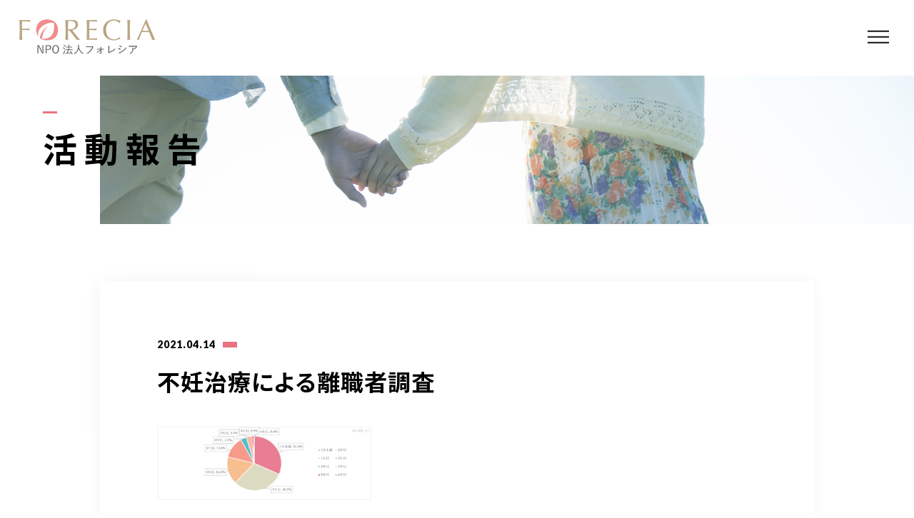

--- FILE ---
content_type: text/html; charset=UTF-8
request_url: https://forecia-japan.com/retirement-questionnaire-report/%E8%A8%AD%E5%95%8F4/
body_size: 13521
content:
<!DOCTYPE html>
<html lang="ja">

<head prefix="og: http://ogp.me/ns# fb: http://ogp.me/ns/fb# article: http://ogp.me/ns/artcle#">

<meta charset="UTF-8">
<meta http-equiv="X-UA-Compatible" content="IE=edge">
<meta name="format-detection" content="telephone=no,address=no,email=no">
<meta name="viewport" content="width=device-width,initial-scale=1,user-scalable=no,viewport-fit=cover">


<title>不妊治療による離職者調査 | NPO法人フォレシア | NPO法人フォレシア</title>
<meta name="msapplication-TileColor" content="#eb727f">
<meta name="theme-color" content="#ffffff">


		<!-- All in One SEO 4.9.3 - aioseo.com -->
	<meta name="description" content="不妊治療による離職者調査" />
	<meta name="robots" content="max-image-preview:large" />
	<meta name="author" content="forecia"/>
	<link rel="canonical" href="https://forecia-japan.com/retirement-questionnaire-report/%e8%a8%ad%e5%95%8f4/" />
	<meta name="generator" content="All in One SEO (AIOSEO) 4.9.3" />
		<meta property="og:locale" content="ja_JP" />
		<meta property="og:site_name" content="NPO法人フォレシア | 不妊治療と仕事の両立支援" />
		<meta property="og:type" content="article" />
		<meta property="og:title" content="不妊治療による離職者調査 | NPO法人フォレシア" />
		<meta property="og:url" content="https://forecia-japan.com/retirement-questionnaire-report/%e8%a8%ad%e5%95%8f4/" />
		<meta property="article:published_time" content="2021-04-14T02:24:27+00:00" />
		<meta property="article:modified_time" content="2021-04-14T02:26:23+00:00" />
		<meta name="twitter:card" content="summary" />
		<meta name="twitter:title" content="不妊治療による離職者調査 | NPO法人フォレシア" />
		<script type="application/ld+json" class="aioseo-schema">
			{"@context":"https:\/\/schema.org","@graph":[{"@type":"BreadcrumbList","@id":"https:\/\/forecia-japan.com\/retirement-questionnaire-report\/%e8%a8%ad%e5%95%8f4\/#breadcrumblist","itemListElement":[{"@type":"ListItem","@id":"https:\/\/forecia-japan.com#listItem","position":1,"name":"\u30db\u30fc\u30e0","item":"https:\/\/forecia-japan.com","nextItem":{"@type":"ListItem","@id":"https:\/\/forecia-japan.com\/retirement-questionnaire-report\/%e8%a8%ad%e5%95%8f4\/#listItem","name":"\u4e0d\u598a\u6cbb\u7642\u306b\u3088\u308b\u96e2\u8077\u8005\u8abf\u67fb"}},{"@type":"ListItem","@id":"https:\/\/forecia-japan.com\/retirement-questionnaire-report\/%e8%a8%ad%e5%95%8f4\/#listItem","position":2,"name":"\u4e0d\u598a\u6cbb\u7642\u306b\u3088\u308b\u96e2\u8077\u8005\u8abf\u67fb","previousItem":{"@type":"ListItem","@id":"https:\/\/forecia-japan.com#listItem","name":"\u30db\u30fc\u30e0"}}]},{"@type":"ItemPage","@id":"https:\/\/forecia-japan.com\/retirement-questionnaire-report\/%e8%a8%ad%e5%95%8f4\/#itempage","url":"https:\/\/forecia-japan.com\/retirement-questionnaire-report\/%e8%a8%ad%e5%95%8f4\/","name":"\u4e0d\u598a\u6cbb\u7642\u306b\u3088\u308b\u96e2\u8077\u8005\u8abf\u67fb | NPO\u6cd5\u4eba\u30d5\u30a9\u30ec\u30b7\u30a2","description":"\u4e0d\u598a\u6cbb\u7642\u306b\u3088\u308b\u96e2\u8077\u8005\u8abf\u67fb","inLanguage":"ja","isPartOf":{"@id":"https:\/\/forecia-japan.com\/#website"},"breadcrumb":{"@id":"https:\/\/forecia-japan.com\/retirement-questionnaire-report\/%e8%a8%ad%e5%95%8f4\/#breadcrumblist"},"author":{"@id":"https:\/\/forecia-japan.com\/author\/forecia\/#author"},"creator":{"@id":"https:\/\/forecia-japan.com\/author\/forecia\/#author"},"datePublished":"2021-04-14T11:24:27+09:00","dateModified":"2021-04-14T11:26:23+09:00"},{"@type":"Organization","@id":"https:\/\/forecia-japan.com\/#organization","name":"NPO\u6cd5\u4eba\u30d5\u30a9\u30ec\u30b7\u30a2","description":"\u4e0d\u598a\u6cbb\u7642\u3068\u4ed5\u4e8b\u306e\u4e21\u7acb\u652f\u63f4","url":"https:\/\/forecia-japan.com\/","telephone":"+815054905950","logo":{"@type":"ImageObject","url":"https:\/\/forecia-japan.com\/wp-content\/uploads\/2021\/01\/logo.png","@id":"https:\/\/forecia-japan.com\/retirement-questionnaire-report\/%e8%a8%ad%e5%95%8f4\/#organizationLogo","width":306,"height":86,"caption":"\u4e0d\u598a\u6cbb\u7642\u3068\u4ed5\u4e8b\u306e\u4e21\u7acb\u652f\u63f4"},"image":{"@id":"https:\/\/forecia-japan.com\/retirement-questionnaire-report\/%e8%a8%ad%e5%95%8f4\/#organizationLogo"}},{"@type":"Person","@id":"https:\/\/forecia-japan.com\/author\/forecia\/#author","url":"https:\/\/forecia-japan.com\/author\/forecia\/","name":"forecia","image":{"@type":"ImageObject","@id":"https:\/\/forecia-japan.com\/retirement-questionnaire-report\/%e8%a8%ad%e5%95%8f4\/#authorImage","url":"https:\/\/secure.gravatar.com\/avatar\/bf203eb2c542b3c51ce0af2191476c5109c5648e0bdc4f88f26705a58021ecb8?s=96&d=mm&r=g","width":96,"height":96,"caption":"forecia"}},{"@type":"WebSite","@id":"https:\/\/forecia-japan.com\/#website","url":"https:\/\/forecia-japan.com\/","name":"NPO\u6cd5\u4eba\u30d5\u30a9\u30ec\u30b7\u30a2","alternateName":"\u79c1\u305f\u3061\u306f\u4e0d\u598a\u6cbb\u7642\u3068\u4ed5\u4e8b\u306e\u4e21\u7acb\u652f\u63f4\u3092\u884c\u3046NPO\u6cd5\u4eba\u3067\u3059\u3002 \u793e\u4f1a\u3084\u4f01\u696d\u3067\u306f\u4e0d\u598a\u6cbb\u7642\u306b\u5bfe\u3057\u3066\u306e\u6b63\u3057\u3044\u7406\u89e3\u3084\u652f\u63f4\u65bd\u7b56\u304c\u307e\u3060\u5341\u5206\u306b\u306f\u6574\u3063\u3066\u3044\u306a\u3044\u305f\u3081\u3001 \u6cbb\u7642\u3068\u4ed5\u4e8b\u3068\u306e\u4e21\u7acb\u304c\u51fa\u6765\u305a\u306b\u30014\u4eba\u306b1\u4eba\u306e\u5973\u6027\u304c\u96e2\u8077\u3092\u3057\u3066\u3057\u307e\u3063\u3066\u3044\u307e\u3059\u3002 \u3082\u3061\u308d\u3093\u3001\u5b50\u3069\u3082\u3092\u7523\u3080\u304b\u3001\u7523\u307e\u306a\u3044\u304b\u306f\u3001\u672c\u4eba\u69d8\u305f\u3061\u306e\u610f\u5fd7\u306b\u3088\u308b\u3082\u306e\u3067\u3059\u3002 \u3057\u304b\u3057\u3001\u5b50\u3069\u3082\u3092\u9858\u3046\u65b9\u306b\u3068\u3063\u3066\u300c\u7d0d\u5f97\u300d\u3057\u305f\u300c\u9078\u629e\u300d\u304c\u4eca\u3068\u308c\u3066\u3044\u306a\u3044\u306e\u3067\u3042\u308c\u3070\u3001 \u79c1\u305f\u3061\u306f\u3001\u7686\u69d8\u306e\u305d\u306e\u300c\u7d0d\u5f97\u300d\u306e\u305f\u3081\u306b\u3067\u304d\u308b\u3053\u3068\u3092\u3057\u307e\u3059\u3002 \u300c\u9078\u629e\u300d\u306e\u305f\u3081\u306e\u969c\u5bb3\u3068\u306a\u308b\u8ab2\u984c\u306e\u89e3\u6d88\u306b\u53d6\u308a\u7d44\u307f\u307e\u3059\u3002 \u300c\u5b50\u3069\u3082\u3092\u671b\u3080\u300d\u3068\u3044\u3046\u9078\u629e\u3092\u3055\u308c\u305f\u65b9\u306e\u672a\u6765\u304c\u3088\u308a\u660e\u308b\u3044\u3082\u306e\u3068\u306a\u308b\u3088\u3046\u306b\u3002","description":"\u4e0d\u598a\u6cbb\u7642\u3068\u4ed5\u4e8b\u306e\u4e21\u7acb\u652f\u63f4","inLanguage":"ja","publisher":{"@id":"https:\/\/forecia-japan.com\/#organization"}}]}
		</script>
		<!-- All in One SEO -->

<link rel='dns-prefetch' href='//static.addtoany.com' />
<link rel='dns-prefetch' href='//www.googletagmanager.com' />
<link rel="alternate" title="oEmbed (JSON)" type="application/json+oembed" href="https://forecia-japan.com/wp-json/oembed/1.0/embed?url=https%3A%2F%2Fforecia-japan.com%2Fretirement-questionnaire-report%2F%25e8%25a8%25ad%25e5%2595%258f4%2F" />
<link rel="alternate" title="oEmbed (XML)" type="text/xml+oembed" href="https://forecia-japan.com/wp-json/oembed/1.0/embed?url=https%3A%2F%2Fforecia-japan.com%2Fretirement-questionnaire-report%2F%25e8%25a8%25ad%25e5%2595%258f4%2F&#038;format=xml" />
<style id='wp-img-auto-sizes-contain-inline-css' type='text/css'>
img:is([sizes=auto i],[sizes^="auto," i]){contain-intrinsic-size:3000px 1500px}
/*# sourceURL=wp-img-auto-sizes-contain-inline-css */
</style>
<style id='classic-theme-styles-inline-css' type='text/css'>
/*! This file is auto-generated */
.wp-block-button__link{color:#fff;background-color:#32373c;border-radius:9999px;box-shadow:none;text-decoration:none;padding:calc(.667em + 2px) calc(1.333em + 2px);font-size:1.125em}.wp-block-file__button{background:#32373c;color:#fff;text-decoration:none}
/*# sourceURL=/wp-includes/css/classic-themes.min.css */
</style>
<script type="text/javascript" id="addtoany-core-js-before">
/* <![CDATA[ */
window.a2a_config=window.a2a_config||{};a2a_config.callbacks=[];a2a_config.overlays=[];a2a_config.templates={};a2a_localize = {
	Share: "共有",
	Save: "ブックマーク",
	Subscribe: "購読",
	Email: "メール",
	Bookmark: "ブックマーク",
	ShowAll: "すべて表示する",
	ShowLess: "小さく表示する",
	FindServices: "サービスを探す",
	FindAnyServiceToAddTo: "追加するサービスを今すぐ探す",
	PoweredBy: "Powered by",
	ShareViaEmail: "メールでシェアする",
	SubscribeViaEmail: "メールで購読する",
	BookmarkInYourBrowser: "ブラウザにブックマーク",
	BookmarkInstructions: "このページをブックマークするには、 Ctrl+D または \u2318+D を押下。",
	AddToYourFavorites: "お気に入りに追加",
	SendFromWebOrProgram: "任意のメールアドレスまたはメールプログラムから送信",
	EmailProgram: "メールプログラム",
	More: "詳細&#8230;",
	ThanksForSharing: "共有ありがとうございます !",
	ThanksForFollowing: "フォローありがとうございます !"
};


//# sourceURL=addtoany-core-js-before
/* ]]> */
</script>
<script type="text/javascript" defer src="https://static.addtoany.com/menu/page.js" id="addtoany-core-js"></script>
<link rel="https://api.w.org/" href="https://forecia-japan.com/wp-json/" /><link rel="alternate" title="JSON" type="application/json" href="https://forecia-japan.com/wp-json/wp/v2/media/2487" /><meta name="generator" content="Site Kit by Google 1.168.0" />
<!-- Google タグ マネージャー スニペット (Site Kit が追加) -->
<script type="text/javascript">
/* <![CDATA[ */

			( function( w, d, s, l, i ) {
				w[l] = w[l] || [];
				w[l].push( {'gtm.start': new Date().getTime(), event: 'gtm.js'} );
				var f = d.getElementsByTagName( s )[0],
					j = d.createElement( s ), dl = l != 'dataLayer' ? '&l=' + l : '';
				j.async = true;
				j.src = 'https://www.googletagmanager.com/gtm.js?id=' + i + dl;
				f.parentNode.insertBefore( j, f );
			} )( window, document, 'script', 'dataLayer', 'GTM-WZXHL43' );
			
/* ]]> */
</script>

<!-- (ここまで) Google タグ マネージャー スニペット (Site Kit が追加) -->
		<style type="text/css" id="wp-custom-css">
			.youtube {position: relative;width: 100%;padding-top: 56.25%;height: 0;overflow: hidden;}.youtube iframe{position: absolute;top: 0;right: 0;width: 100% !important;height: 100% !important;}		</style>
		
<!-- favicon -->
<link rel="icon" type="image/x-icon" href="https://forecia-japan.com/wp-content/themes/sg088/img/favicon.ico">
<link rel="apple-touch-icon" sizes="180x180" href="https://forecia-japan.com/wp-content/themes/sg088/img/apple-touch-icon.png">
<!-- /favicon -->

<style>
@charset "UTF-8";/*----------------------------------------Variables----------------------------------------*//*# Color *//* $black: #111; *//* $white: #fff; *//* $glay: #777; *//* $glay-black: #999; *//* $pink: #ec7280; *//* $pink-white: #fbe3e6; *//* $red: #e60012; *//* $white-gray: #f5f5f5; *//* $white-gray2: #f9f9f9; *//* $breadcrumbs: #f9f9f9; *//* $color-copyright: #ccc; *//* $color-input: #f8f8f8; *//*# Border *//* $color-border: #ddd; *//* $color-border-black: #111; *//* $color-border-gray: #555; *//* $color-border-table: #e5e5e5; *//*# ScrollBar *//* $color-track: #f1f1f1; *//* $color-thumb: #c1c1c1; *//*# Shadow *//* $shadow: rgba(#333, .05); *//* $shadow-hover: rgba(#333, .1); *//*# Hover *//* $opacity: .7; *//*# Font Family *//* $font: "Noto Sans Japanese", "Hiragino Kaku Gothic ProN", "Yu Gothic", sans-serif; *//* $font-en: "Lato", "Noto Sans Japanese", Arial, Helvetica; *//* $font-cn: "Microsoft Yahei", "PingHei"; *//* $font-kr: "Malgun Gothic", "Yoon Gothic"; *//*# Font Weight *//* $light: 300; *//* $regular:400; *//* $medium: 500; *//* $bold: 900; *//*# Width *//* $outer-width: 1200px; *//* $content-width: 1080px; *//*# Easing *//* $ease: cubic-bezier(.19, 1, .22, 1); *//**//*----------------------------------------reset----------------------------------------*/html, body, div, span, applet, object, iframe, h1, h2, h3, h4, h5, h6, p, blockquote, pre, a, abbr, acronym, address, big, cite, code, del, dfn, em, img, ins, kbd, q, s, samp, small, strike, strong, sub, sup, tt, var, b, u, i, center, dl, dt, dd, ol, ul, li, fieldset, form, label, legend, table, caption, tbody, tfoot, thead, tr, th, td, article, aside, canvas, details, embed, figure, figcaption, footer, header, hgroup, menu, nav, output, ruby, section, summary, time, mark, audio, video {margin: 0;padding: 0;border: 0;font: inherit;font-size: 100%;vertical-align: baseline;}article, aside, details, figcaption, figure, footer, header, hgroup, menu, nav, section {display: block;}body {line-height: 1;}ol, ul {list-style: none;}blockquote, q {quotes: none;}blockquote:before, blockquote:after, q:before, q:after {content: "";content: none;}table {border-spacing: 0;border-collapse: collapse;}/*----------------------------------------class----------------------------------------*/.clearfix {*zoom: 1;}.clearfix:after {display: table;clear: both;content: "";}.f_cc {justify-content: center;align-items: center;}.f_box, .f_cc {display: flex;}.f_item {flex: 1 0 auto;}.f_h_start {justify-content: flex-start;}.f_h_center, .f_h_start {-ms-flex-pack: justify;-webkit-box-pack: justify;}.f_h_center {justify-content: center;}.f_h_end {justify-content: flex-end;}.f_h_end, .f_h_sb {-ms-flex-pack: justify;-webkit-box-pack: justify;}.f_h_sb {justify-content: space-between;}.f_h_sa {justify-content: space-around;}.f_wrap {-webkit-box-lines: multiple;flex-wrap: wrap;}.f_column {flex-direction: column;}.f_start {align-items: flex-start;}.f_end {align-items: flex-end;}.f_center {align-items: center;}.f_baseline {align-items: baseline;}.f_stretch {align-items: stretch;}.alignR {text-align: right;}.alignL {text-align: left;}.alignC {text-align: center;}/*----------------------------------------Extend----------------------------------------*/@-webkit-keyframes c-btn-enter {0% {transform: translateX(-100%);}100% {transform: translateX(0);}}@keyframes c-btn-enter {0% {transform: translateX(-100%);}100% {transform: translateX(0);}}@-webkit-keyframes c-btn-leave {0% {transform: translateX(0);}100% {transform: translateX(100%);}}@keyframes c-btn-leave {0% {transform: translateX(0);}100% {transform: translateX(100%);}}/*----------------------------------------Keyframes----------------------------------------*/@-webkit-keyframes fadeIn {0% {opacity: 0;}100% {opacity: 1;}}@keyframes fadeIn {0% {opacity: 0;}100% {opacity: 1;}}/*----------------------------------------Common----------------------------------------*/* {box-sizing: border-box;margin: 0;padding: 0;}html {font-size: 62.5%;}body {position: relative;font-family: "Noto Sans JP", "Hiragino Kaku Gothic ProN", "Yu Gothic", sans-serif;font-size: 16px;font-size: 1.6rem;font-weight: 500;letter-spacing: .03em;word-break: break-all;font-feature-settings: "palt";-webkit-font-smoothing: antialiased;-moz-osx-font-smoothing: grayscale;text-rendering: optimizeLegibility;-webkit-text-size-adjust: 100%;-moz-text-size-adjust: 100%;-ms-text-size-adjust: 100%;text-size-adjust: 100%;}@media screen and (max-width: 767px) {body {font-size: 14px;font-size: 1.4rem;}}body::before {display: block;padding: 106px 0 0;content: "";}@media screen and (max-width: 767px) {body::before {padding: 63px 0 0;}}a {color: #111;text-decoration: none;}select,input,textarea {padding: 0;border: 0;border-radius: 0;outline: none;-webkit-appearance: none;-moz-appearance: none;appearance: none;}select::-ms-expand {display: none;}img {max-width: 100%;height: auto;}::-webkit-scrollbar {width: 10px;height: 10px;}::-webkit-scrollbar-track {border-radius: 15px;background: #f1f1f1;}::-webkit-scrollbar-thumb {border-radius: 15px;background: #c1c1c1;}/*----------------------------------------Media----------------------------------------*/@media screen and (max-width: 1024px) {.pc {display: none;}}@media screen and (max-width: 767px) {.pc {display: none;}}.sp {display: none;}@media screen and (max-width: 767px) {.sp {display: block;}}.tablet {display: none;}@media screen and (max-width: 1024px) {.tablet {display: block;}}/*----------------------------------------js-rotate3d----------------------------------------*/.js-rotate3d:hover .js-rotate3d-card {transition: none;}.js-rotate3d[data-hover="start"] .js-rotate3d-card {transition: transform 0.2s cubic-bezier(0.19, 1, 0.22, 1);}.js-rotate3d-card {transition: transform 1s cubic-bezier(0.19, 1, 0.22, 1);transform-style: preserve-3d;}/*----------------------------------------js-body-wrapper----------------------------------------*/.js-body-wrapper {overflow: hidden;}/*----------------------------------------l-loader-lower----------------------------------------*/body[data-status="loading"] .l-loader-lower {pointer-events: auto;opacity: 1;}body[data-status="loadstart"] .l-loader-lower {pointer-events: auto;opacity: 1;}.l-loader-lower {position: fixed;z-index: 99999;top: 0;right: 0;bottom: 0;left: 0;pointer-events: none;opacity: 0;}.l-loader-lower-bg {position: absolute;z-index: 99999;top: 0;right: 0;bottom: 0;left: 0;background: #fff;transition: opacity cubic-bezier(0.19, 1, 0.22, 1) 1s;}/*----------------------------------------l-loader----------------------------------------*/body[data-status="loading"] .l-loader {pointer-events: auto;opacity: 1;}body[data-status="loading"] .l-loader-bg {transform: translateX(0);}body[data-status="loading"] .l-loader-inner {opacity: 1;}body[data-status="loading"] .p-gnav-link::before,body[data-status="loading"] .p-header-contact-block::before {-webkit-animation-duration: 0s;animation-duration: 0s;}body[data-status="loadstart"] .l-loader {pointer-events: auto;opacity: 1;}body[data-status="loadstart"] .l-loader-bg {-webkit-animation-name: loadstart;animation-name: loadstart;}body[data-status="loadstart"] .l-loader-inner {opacity: 1;transition-duration: .6s;}body[data-status="loadstart"] .l-loader-progress {left: 0 !important;transition-duration: 0s;}.l-loader {position: fixed;z-index: 99999;top: 0;right: 0;bottom: 0;left: 0;pointer-events: none;}.l-loader-bg {position: absolute;z-index: 99999;top: 0;right: 0;bottom: 0;left: 0;background: #fff;transition: transform cubic-bezier(0.19, 1, 0.22, 1) 2s;transform: translateX(100%);-webkit-animation: cubic-bezier(0.19, 1, 0.22, 1) 1s;animation: cubic-bezier(0.19, 1, 0.22, 1) 1s;-webkit-animation-fill-mode: forwards;animation-fill-mode: forwards;}.l-loader-inner {position: absolute;z-index: 999999;top: 50%;left: 50%;opacity: 0;transition: opacity cubic-bezier(0.19, 1, 0.22, 1) 2s;transform: translate(-50%, -50%);}@media screen and (max-width: 767px) {.l-loader-inner {max-width: 160px;}}.l-loader-progress {position: absolute;z-index: 1;top: 0;right: 0;bottom: 0;left: 0;background: rgba(255, 255, 255, 0.8);transition: left cubic-bezier(0.19, 1, 0.22, 1) 0.5s;}.l-loader-logo {max-width: 200px;}.l-loader-logo-img {max-height: 58px;}@media screen and (max-width: 767px) {.l-loader-logo-img {max-height: 36px;}}.l-loader-text {font-family: "Lato", "Noto Sans JP", Arial, Helvetica, sans-serif;font-size: 28px;font-size: 2.8rem;}@-webkit-keyframes loadstart {0% {transform: translateX(-100%);}100% {transform: translateX(0);}}@keyframes loadstart {0% {transform: translateX(-100%);}100% {transform: translateX(0);}}</style>

<script src="https://forecia-japan.com/wp-content/themes/sg088/js/jquery-3.4.1.min.js?update=20201216030248"></script>
<link rel="dns-prefetch" href="//fonts.googleapis.com">

<style id='global-styles-inline-css' type='text/css'>
:root{--wp--preset--aspect-ratio--square: 1;--wp--preset--aspect-ratio--4-3: 4/3;--wp--preset--aspect-ratio--3-4: 3/4;--wp--preset--aspect-ratio--3-2: 3/2;--wp--preset--aspect-ratio--2-3: 2/3;--wp--preset--aspect-ratio--16-9: 16/9;--wp--preset--aspect-ratio--9-16: 9/16;--wp--preset--color--black: #000000;--wp--preset--color--cyan-bluish-gray: #abb8c3;--wp--preset--color--white: #ffffff;--wp--preset--color--pale-pink: #f78da7;--wp--preset--color--vivid-red: #cf2e2e;--wp--preset--color--luminous-vivid-orange: #ff6900;--wp--preset--color--luminous-vivid-amber: #fcb900;--wp--preset--color--light-green-cyan: #7bdcb5;--wp--preset--color--vivid-green-cyan: #00d084;--wp--preset--color--pale-cyan-blue: #8ed1fc;--wp--preset--color--vivid-cyan-blue: #0693e3;--wp--preset--color--vivid-purple: #9b51e0;--wp--preset--gradient--vivid-cyan-blue-to-vivid-purple: linear-gradient(135deg,rgb(6,147,227) 0%,rgb(155,81,224) 100%);--wp--preset--gradient--light-green-cyan-to-vivid-green-cyan: linear-gradient(135deg,rgb(122,220,180) 0%,rgb(0,208,130) 100%);--wp--preset--gradient--luminous-vivid-amber-to-luminous-vivid-orange: linear-gradient(135deg,rgb(252,185,0) 0%,rgb(255,105,0) 100%);--wp--preset--gradient--luminous-vivid-orange-to-vivid-red: linear-gradient(135deg,rgb(255,105,0) 0%,rgb(207,46,46) 100%);--wp--preset--gradient--very-light-gray-to-cyan-bluish-gray: linear-gradient(135deg,rgb(238,238,238) 0%,rgb(169,184,195) 100%);--wp--preset--gradient--cool-to-warm-spectrum: linear-gradient(135deg,rgb(74,234,220) 0%,rgb(151,120,209) 20%,rgb(207,42,186) 40%,rgb(238,44,130) 60%,rgb(251,105,98) 80%,rgb(254,248,76) 100%);--wp--preset--gradient--blush-light-purple: linear-gradient(135deg,rgb(255,206,236) 0%,rgb(152,150,240) 100%);--wp--preset--gradient--blush-bordeaux: linear-gradient(135deg,rgb(254,205,165) 0%,rgb(254,45,45) 50%,rgb(107,0,62) 100%);--wp--preset--gradient--luminous-dusk: linear-gradient(135deg,rgb(255,203,112) 0%,rgb(199,81,192) 50%,rgb(65,88,208) 100%);--wp--preset--gradient--pale-ocean: linear-gradient(135deg,rgb(255,245,203) 0%,rgb(182,227,212) 50%,rgb(51,167,181) 100%);--wp--preset--gradient--electric-grass: linear-gradient(135deg,rgb(202,248,128) 0%,rgb(113,206,126) 100%);--wp--preset--gradient--midnight: linear-gradient(135deg,rgb(2,3,129) 0%,rgb(40,116,252) 100%);--wp--preset--font-size--small: 13px;--wp--preset--font-size--medium: 20px;--wp--preset--font-size--large: 36px;--wp--preset--font-size--x-large: 42px;--wp--preset--spacing--20: 0.44rem;--wp--preset--spacing--30: 0.67rem;--wp--preset--spacing--40: 1rem;--wp--preset--spacing--50: 1.5rem;--wp--preset--spacing--60: 2.25rem;--wp--preset--spacing--70: 3.38rem;--wp--preset--spacing--80: 5.06rem;--wp--preset--shadow--natural: 6px 6px 9px rgba(0, 0, 0, 0.2);--wp--preset--shadow--deep: 12px 12px 50px rgba(0, 0, 0, 0.4);--wp--preset--shadow--sharp: 6px 6px 0px rgba(0, 0, 0, 0.2);--wp--preset--shadow--outlined: 6px 6px 0px -3px rgb(255, 255, 255), 6px 6px rgb(0, 0, 0);--wp--preset--shadow--crisp: 6px 6px 0px rgb(0, 0, 0);}:where(.is-layout-flex){gap: 0.5em;}:where(.is-layout-grid){gap: 0.5em;}body .is-layout-flex{display: flex;}.is-layout-flex{flex-wrap: wrap;align-items: center;}.is-layout-flex > :is(*, div){margin: 0;}body .is-layout-grid{display: grid;}.is-layout-grid > :is(*, div){margin: 0;}:where(.wp-block-columns.is-layout-flex){gap: 2em;}:where(.wp-block-columns.is-layout-grid){gap: 2em;}:where(.wp-block-post-template.is-layout-flex){gap: 1.25em;}:where(.wp-block-post-template.is-layout-grid){gap: 1.25em;}.has-black-color{color: var(--wp--preset--color--black) !important;}.has-cyan-bluish-gray-color{color: var(--wp--preset--color--cyan-bluish-gray) !important;}.has-white-color{color: var(--wp--preset--color--white) !important;}.has-pale-pink-color{color: var(--wp--preset--color--pale-pink) !important;}.has-vivid-red-color{color: var(--wp--preset--color--vivid-red) !important;}.has-luminous-vivid-orange-color{color: var(--wp--preset--color--luminous-vivid-orange) !important;}.has-luminous-vivid-amber-color{color: var(--wp--preset--color--luminous-vivid-amber) !important;}.has-light-green-cyan-color{color: var(--wp--preset--color--light-green-cyan) !important;}.has-vivid-green-cyan-color{color: var(--wp--preset--color--vivid-green-cyan) !important;}.has-pale-cyan-blue-color{color: var(--wp--preset--color--pale-cyan-blue) !important;}.has-vivid-cyan-blue-color{color: var(--wp--preset--color--vivid-cyan-blue) !important;}.has-vivid-purple-color{color: var(--wp--preset--color--vivid-purple) !important;}.has-black-background-color{background-color: var(--wp--preset--color--black) !important;}.has-cyan-bluish-gray-background-color{background-color: var(--wp--preset--color--cyan-bluish-gray) !important;}.has-white-background-color{background-color: var(--wp--preset--color--white) !important;}.has-pale-pink-background-color{background-color: var(--wp--preset--color--pale-pink) !important;}.has-vivid-red-background-color{background-color: var(--wp--preset--color--vivid-red) !important;}.has-luminous-vivid-orange-background-color{background-color: var(--wp--preset--color--luminous-vivid-orange) !important;}.has-luminous-vivid-amber-background-color{background-color: var(--wp--preset--color--luminous-vivid-amber) !important;}.has-light-green-cyan-background-color{background-color: var(--wp--preset--color--light-green-cyan) !important;}.has-vivid-green-cyan-background-color{background-color: var(--wp--preset--color--vivid-green-cyan) !important;}.has-pale-cyan-blue-background-color{background-color: var(--wp--preset--color--pale-cyan-blue) !important;}.has-vivid-cyan-blue-background-color{background-color: var(--wp--preset--color--vivid-cyan-blue) !important;}.has-vivid-purple-background-color{background-color: var(--wp--preset--color--vivid-purple) !important;}.has-black-border-color{border-color: var(--wp--preset--color--black) !important;}.has-cyan-bluish-gray-border-color{border-color: var(--wp--preset--color--cyan-bluish-gray) !important;}.has-white-border-color{border-color: var(--wp--preset--color--white) !important;}.has-pale-pink-border-color{border-color: var(--wp--preset--color--pale-pink) !important;}.has-vivid-red-border-color{border-color: var(--wp--preset--color--vivid-red) !important;}.has-luminous-vivid-orange-border-color{border-color: var(--wp--preset--color--luminous-vivid-orange) !important;}.has-luminous-vivid-amber-border-color{border-color: var(--wp--preset--color--luminous-vivid-amber) !important;}.has-light-green-cyan-border-color{border-color: var(--wp--preset--color--light-green-cyan) !important;}.has-vivid-green-cyan-border-color{border-color: var(--wp--preset--color--vivid-green-cyan) !important;}.has-pale-cyan-blue-border-color{border-color: var(--wp--preset--color--pale-cyan-blue) !important;}.has-vivid-cyan-blue-border-color{border-color: var(--wp--preset--color--vivid-cyan-blue) !important;}.has-vivid-purple-border-color{border-color: var(--wp--preset--color--vivid-purple) !important;}.has-vivid-cyan-blue-to-vivid-purple-gradient-background{background: var(--wp--preset--gradient--vivid-cyan-blue-to-vivid-purple) !important;}.has-light-green-cyan-to-vivid-green-cyan-gradient-background{background: var(--wp--preset--gradient--light-green-cyan-to-vivid-green-cyan) !important;}.has-luminous-vivid-amber-to-luminous-vivid-orange-gradient-background{background: var(--wp--preset--gradient--luminous-vivid-amber-to-luminous-vivid-orange) !important;}.has-luminous-vivid-orange-to-vivid-red-gradient-background{background: var(--wp--preset--gradient--luminous-vivid-orange-to-vivid-red) !important;}.has-very-light-gray-to-cyan-bluish-gray-gradient-background{background: var(--wp--preset--gradient--very-light-gray-to-cyan-bluish-gray) !important;}.has-cool-to-warm-spectrum-gradient-background{background: var(--wp--preset--gradient--cool-to-warm-spectrum) !important;}.has-blush-light-purple-gradient-background{background: var(--wp--preset--gradient--blush-light-purple) !important;}.has-blush-bordeaux-gradient-background{background: var(--wp--preset--gradient--blush-bordeaux) !important;}.has-luminous-dusk-gradient-background{background: var(--wp--preset--gradient--luminous-dusk) !important;}.has-pale-ocean-gradient-background{background: var(--wp--preset--gradient--pale-ocean) !important;}.has-electric-grass-gradient-background{background: var(--wp--preset--gradient--electric-grass) !important;}.has-midnight-gradient-background{background: var(--wp--preset--gradient--midnight) !important;}.has-small-font-size{font-size: var(--wp--preset--font-size--small) !important;}.has-medium-font-size{font-size: var(--wp--preset--font-size--medium) !important;}.has-large-font-size{font-size: var(--wp--preset--font-size--large) !important;}.has-x-large-font-size{font-size: var(--wp--preset--font-size--x-large) !important;}
/*# sourceURL=global-styles-inline-css */
</style>
<link rel='stylesheet'  href='https://forecia-japan.com/wp-includes/css/dist/block-library/common.min.css?ver=6.9' media='all'>
<style id='wp-block-library-inline-css' type='text/css'>
/*wp_block_styles_on_demand_placeholder:696eaf35b5925*/
/*# sourceURL=wp-block-library-inline-css */
</style>
<link rel='stylesheet'  href='https://forecia-japan.com/wp-includes/css/dist/block-library/theme.min.css?ver=6.9' media='all'>
<link rel='stylesheet'  href='https://forecia-japan.com/wp-content/plugins/add-to-any/addtoany.min.css?ver=1.16' media='all'>
</head>

<body class="attachment wp-singular attachment-template-default single single-attachment postid-2487 attachmentid-2487 attachment-png wp-theme-sg088" data-status="loading">

<div id="js-loader-lower" class="l-loader-lower">
  <div class="l-loader-lower-bg"></div>
</div><!-- /.l-loader -->

  <header class="js-header l-header">

    <div class="p-header">

              <p class="p-header-logo">
          <a class="p-header-logo-link" href="https://forecia-japan.com/">
                          <img src="https://forecia-japan.com/wp-content/uploads/2021/01/logo.png" alt="NPO法人フォレシア" class="p-header-logo-img">
                      </a>
        </p>
      
              <nav class="p-gnav">
          <ul class="p-gnav-list">

                            <li class="p-gnav-item"><a href="https://forecia-japan.com/about/" class="p-gnav-link " >私たちについて</a></li>
                            <li class="p-gnav-item"><a href="https://forecia-japan.com/support/" class="p-gnav-link " >事業内容</a></li>
                            <li class="p-gnav-item"><a href="https://forecia-japan.com/works/" class="p-gnav-link " >事業実績</a></li>
                            <li class="p-gnav-item"><a href="https://forecia-japan.com/interview/" class="p-gnav-link " >企業取材</a></li>
                            <li class="p-gnav-item"><a href="https://forecia-japan.com/blog/" class="p-gnav-link " >活動報告</a></li>
                            <li class="p-gnav-item"><a href="https://forecia-partnership.studio.site/" class="p-gnav-link "  target="_blank" rel="nofollow noopener">パートナー</a></li>
                            <li class="p-gnav-item"><a href="https://forecia-japan.com/#p-menu-items" class="p-gnav-link " >寄付・応援</a></li>
            
          </ul>
        </nav>
      
                <div class="p-header-tel f_box">
                                  <dl class="p-header-tel-block">
                <dt class="p-header-tel-number">
                  <i class="p-header-tel-icon fas fa-phone"></i>
                  050-5490-5950                </dt>
                <dd class="p-header-tel-time">
                  <span class="p-header-tel-time-ttl">営業時間</span>
                  <span class="p-header-tel-time-txt">9:00-17:00（土日祝除く）</span>
                </dd>
              </dl>
                              </div>
                              <div class="p-header-contact">

                          <a href="https://forecia-japan.com/contact/" class="p-header-contact-block" >
                <div class="p-header-contact-center">
                  <i class="p-header-contact-icon fas fa-envelope"></i>
                  <p class="p-header-contact-ttl">お問い合わせ</p>
                </div>
              </a>
            
          </div>
              
      <button class="p-burger-icon js-menu-toggle" type="button">
        <span class="p-burger-icon-line"></span>
        <span class="p-burger-icon-line"></span>
        <span class="p-burger-icon-line"></span>
      </button>

    </div><!-- /.globalHeader -->

  </header><!-- /.l-header -->


<div class="l-main">

<header class="c-page-headline">
    <h1 class="c-page-headline-ttl">
    <span class="c-page-headline-text"><span class="js-text-loader js-animate">活動報告</span></span>
  </h1>

  <div class="c-page-headline-bg js-animate js-animate-fade-in" style="background-image:url(https://forecia-japan.com/wp-content/uploads/2021/01/blog_mv.jpg)"></div>

  <div class="c-page-headline-bg-mobile js-animate js-animate-fade-in" style="background-image:url(https://forecia-japan.com/wp-content/uploads/2021/01/blog_mv_sp.jpg)"></div>

</header>

  <div class="l-blog-single">

    <main class="l-blog-single-main js-animate js-animate-fly-in-bottom">

              
          <article class="p-post">

            
            <div class="p-post-meta">
              <p class="p-post-meta-item"><time class="p-post-meta-date" datetime="2021.04.14">2021.04.14</time></p>
              <p class="p-post-meta-item">
                <span class="p-post-meta-cat"></span>
              </p>
            </div>

            <h1 class="p-post-ttl">不妊治療による離職者調査</h1>

            <div class="p-post-content">
              <p class="attachment"><a href='https://forecia-japan.com/wp-content/uploads/2021/04/040b8438bc3fd7f0ca424692d23ca299.png'><img decoding="async" width="300" height="103" src="https://forecia-japan.com/wp-content/uploads/2021/04/040b8438bc3fd7f0ca424692d23ca299-300x103.png" class="attachment-medium size-medium" alt="不妊治療による離職者調査" srcset="https://forecia-japan.com/wp-content/uploads/2021/04/040b8438bc3fd7f0ca424692d23ca299-300x103.png 300w, https://forecia-japan.com/wp-content/uploads/2021/04/040b8438bc3fd7f0ca424692d23ca299-1024x351.png 1024w, https://forecia-japan.com/wp-content/uploads/2021/04/040b8438bc3fd7f0ca424692d23ca299-768x263.png 768w, https://forecia-japan.com/wp-content/uploads/2021/04/040b8438bc3fd7f0ca424692d23ca299-1536x527.png 1536w, https://forecia-japan.com/wp-content/uploads/2021/04/040b8438bc3fd7f0ca424692d23ca299.png 1848w" sizes="(max-width: 300px) 100vw, 300px" /></a></p>
<p>不妊治療による離職者調査</p>
              


              <div class="addtoany_shortcode"><div class="a2a_kit a2a_kit_size_32 addtoany_list" data-a2a-url="https://forecia-japan.com/retirement-questionnaire-report/%e8%a8%ad%e5%95%8f4/" data-a2a-title="不妊治療による離職者調査"><a class="a2a_button_facebook" href="https://www.addtoany.com/add_to/facebook?linkurl=https%3A%2F%2Fforecia-japan.com%2Fretirement-questionnaire-report%2F%25e8%25a8%25ad%25e5%2595%258f4%2F&amp;linkname=%E4%B8%8D%E5%A6%8A%E6%B2%BB%E7%99%82%E3%81%AB%E3%82%88%E3%82%8B%E9%9B%A2%E8%81%B7%E8%80%85%E8%AA%BF%E6%9F%BB" title="Facebook" rel="nofollow noopener" target="_blank"></a><a class="a2a_button_twitter" href="https://www.addtoany.com/add_to/twitter?linkurl=https%3A%2F%2Fforecia-japan.com%2Fretirement-questionnaire-report%2F%25e8%25a8%25ad%25e5%2595%258f4%2F&amp;linkname=%E4%B8%8D%E5%A6%8A%E6%B2%BB%E7%99%82%E3%81%AB%E3%82%88%E3%82%8B%E9%9B%A2%E8%81%B7%E8%80%85%E8%AA%BF%E6%9F%BB" title="Twitter" rel="nofollow noopener" target="_blank"></a><a class="a2a_button_email" href="https://www.addtoany.com/add_to/email?linkurl=https%3A%2F%2Fforecia-japan.com%2Fretirement-questionnaire-report%2F%25e8%25a8%25ad%25e5%2595%258f4%2F&amp;linkname=%E4%B8%8D%E5%A6%8A%E6%B2%BB%E7%99%82%E3%81%AB%E3%82%88%E3%82%8B%E9%9B%A2%E8%81%B7%E8%80%85%E8%AA%BF%E6%9F%BB" title="Email" rel="nofollow noopener" target="_blank"></a><a class="a2a_dd addtoany_share_save addtoany_share" href="https://www.addtoany.com/share"></a></div></div>            </div>

          </article><!-- p-post -->

        
      
    </main><!-- /.l-blog-main -->

    <nav class="c-single-pager"><ul class="c-single-pager-list"><li class="c-single-pager-item is-none"><a class="c-single-pager-item-body"><i class="c-single-pager-item-icon fas fa-arrow-left"></i><span class="c-single-pager-item-txt">NULL</span></a></li><li class="c-single-pager-item c-single-pager-item-list"><a class="c-single-pager-item-body" href="https://forecia-japan.com/blog/"><i class="c-single-pager-item-list-icon fas fa-grip-vertical"></i></a></li><li class="c-single-pager-item is-none"><a class="c-single-pager-item-body"><span class="c-single-pager-item-txt">NULL</span><i class="c-single-pager-item-icon fas fa-arrow-right"></i></a></li></ul></nav><!-- /.c-single-pager -->
    <aside class="l-blog-single-side">

      <div class="c-gadget c-gadget-cat">
        <h4 class="c-gadget-ttl js-animate js-animate-fly-in-bottom">CATEGORY</h4>
        <ul class="c-gadget-items">
                      <li class="c-gadget-item js-animate js-animate-fly-in-bottom"><a href="https://forecia-japan.com/category/interview/" class="c-gadget-item-link">企業取材</a></li>
                      <li class="c-gadget-item js-animate js-animate-fly-in-bottom"><a href="https://forecia-japan.com/category/news/" class="c-gadget-item-link">お知らせ</a></li>
                      <li class="c-gadget-item js-animate js-animate-fly-in-bottom"><a href="https://forecia-japan.com/category/report/" class="c-gadget-item-link">活動報告</a></li>
                  </ul>
      </div>

      <div class="c-gadget">
        <h4 class="c-gadget-ttl js-animate js-animate-fly-in-bottom">ARCHIVE</h4>

        
          <div class="c-articles-grid-col4 js-grid-col">

            <article class="c-articles-grid-item js-animate js-animate-fly-in-bottom">

  <a class="c-article-post" href="https://forecia-japan.com/tmg_studygroup/">
    <div class="c-article-post-container">

      <figure class="c-article-post-thumb">
        <div class="c-article-post-thumb-img" style="background-image: url(https://forecia-japan.com/wp-content/uploads/2025/11/1d3f49e122b39a4740f6538c783483a1.jpg);"></div>
        <img class="c-article-post-thumb-src" src="https://forecia-japan.com/wp-content/uploads/2025/11/1d3f49e122b39a4740f6538c783483a1.jpg" alt="東京都庁にてプレコンセプションケアに関する政策事例についてお話させていただきました">
      </figure>

      <div class="c-article-post-text js-grid-col-text">

        <p class="c-article-post-cat">
                      <span class="c-article-post-cat-item">活動報告</span>
                  </p>

        <time class="c-article-post-date" datetime="2025-10-03">2025.10.03</time>

        <h4 class="c-article-post-ttl" title="東京都庁にてプレコンセプションケアに関する政策事例についてお話させていただきました">東京都庁にてプレコンセプションケアに...</h4>

        
        <div class="c-article-post-more">
          <i class="c-article-post-more-icon fas fa-arrow-right"></i>
          <span>MORE</span>
        </div>

      </div>

    </div>
  </a>
  <!-- /.c-article-post -->

</article>
<!-- /.c-articles-grid__item-->

            <article class="c-articles-grid-item js-animate js-animate-fly-in-bottom">

  <a class="c-article-post" href="https://forecia-japan.com/matuyama_lifeplan-precon_seminar/">
    <div class="c-article-post-container">

      <figure class="c-article-post-thumb">
        <div class="c-article-post-thumb-img" style="background-image: url(https://forecia-japan.com/wp-content/uploads/2025/11/97a785a106daaf1ae57fcd703d7aae6a.jpg);"></div>
        <img class="c-article-post-thumb-src" src="https://forecia-japan.com/wp-content/uploads/2025/11/97a785a106daaf1ae57fcd703d7aae6a.jpg" alt="愛媛県委託事業にて「ライフプラン・プレコンセプションケアを考えるセミナー」を開催">
      </figure>

      <div class="c-article-post-text js-grid-col-text">

        <p class="c-article-post-cat">
                      <span class="c-article-post-cat-item">お知らせ</span>
                  </p>

        <time class="c-article-post-date" datetime="2025-10-29">2025.10.29</time>

        <h4 class="c-article-post-ttl" title="愛媛県委託事業にて「ライフプラン・プレコンセプションケアを考えるセミナー」を開催">愛媛県委託事業にて「ライフプラン・プ...</h4>

        
        <div class="c-article-post-more">
          <i class="c-article-post-more-icon fas fa-arrow-right"></i>
          <span>MORE</span>
        </div>

      </div>

    </div>
  </a>
  <!-- /.c-article-post -->

</article>
<!-- /.c-articles-grid__item-->

            <article class="c-articles-grid-item js-animate js-animate-fly-in-bottom">

  <a class="c-article-post" href="https://forecia-japan.com/hanabusaclinic-osakashinaigakuinuniv-seminar/">
    <div class="c-article-post-container">

      <figure class="c-article-post-thumb">
        <div class="c-article-post-thumb-img" style="background-image: url(https://forecia-japan.com/wp-content/uploads/2025/05/b13099a622d2459d324f67285c8c63fb.jpg);"></div>
        <img class="c-article-post-thumb-src" src="https://forecia-japan.com/wp-content/uploads/2025/05/b13099a622d2459d324f67285c8c63fb.jpg" alt="英ウィメンズクリニック・大阪信愛学院大学様で講義をさせていただきました">
      </figure>

      <div class="c-article-post-text js-grid-col-text">

        <p class="c-article-post-cat">
                      <span class="c-article-post-cat-item">活動報告</span>
                  </p>

        <time class="c-article-post-date" datetime="2025-04-26">2025.04.26</time>

        <h4 class="c-article-post-ttl" title="英ウィメンズクリニック・大阪信愛学院大学様で講義をさせていただきました">英ウィメンズクリニック・大阪信愛学院...</h4>

        
        <div class="c-article-post-more">
          <i class="c-article-post-more-icon fas fa-arrow-right"></i>
          <span>MORE</span>
        </div>

      </div>

    </div>
  </a>
  <!-- /.c-article-post -->

</article>
<!-- /.c-articles-grid__item-->

            <article class="c-articles-grid-item js-animate js-animate-fly-in-bottom">

  <a class="c-article-post" href="https://forecia-japan.com/ehime-prefecture-seminar/">
    <div class="c-article-post-container">

      <figure class="c-article-post-thumb">
        <div class="c-article-post-thumb-img" style="background-image: url(https://forecia-japan.com/wp-content/uploads/2025/03/6-1.jpg);"></div>
        <img class="c-article-post-thumb-src" src="https://forecia-japan.com/wp-content/uploads/2025/03/6-1.jpg" alt="愛媛県主催のセミナーにて講師を務めさせていただきました">
      </figure>

      <div class="c-article-post-text js-grid-col-text">

        <p class="c-article-post-cat">
                      <span class="c-article-post-cat-item">お知らせ</span>
                  </p>

        <time class="c-article-post-date" datetime="2025-03-14">2025.03.14</time>

        <h4 class="c-article-post-ttl" title="愛媛県主催のセミナーにて講師を務めさせていただきました">愛媛県主催のセミナーにて講師を務めさ...</h4>

        
        <div class="c-article-post-more">
          <i class="c-article-post-more-icon fas fa-arrow-right"></i>
          <span>MORE</span>
        </div>

      </div>

    </div>
  </a>
  <!-- /.c-article-post -->

</article>
<!-- /.c-articles-grid__item-->

                      </div>

              </div>

    </aside><!-- /.l-blog-side -->

  </div><!-- /.l-blog -->

  <nav class="c-breadcrumbs"><ol class="c-breadcrumbs-items" itemscope itemtype="http://schema.org/BreadcrumbList"><li class="c-breadcrumbs-item" itemprop="itemListElement" itemscope itemtype="http://schema.org/ListItem"><a class="c-breadcrumbs-link is-home" href="https://forecia-japan.com/" itemprop="item"><span itemprop="name">HOME</span></a><meta itemprop="position" content="1" /></li><li class="c-breadcrumbs-item" itemprop="itemListElement" itemscope itemtype="http://schema.org/ListItem"><a class="c-breadcrumbs-link" href="https://forecia-japan.com/blog" itemprop="item"><span itemprop="name">活動報告</span></a><meta itemprop="position" content="2" /></li><li class="c-breadcrumbs-item" itemprop="itemListElement" itemscope itemtype="http://schema.org/ListItem"><span itemprop="name">不妊治療による離職者調査</span><meta itemprop="position" content="3" /></li></ol></nav>
</div><!-- /.l-main -->

  <footer class="l-footer">

    <div class="wrap_media">
      <h2 class="c-sub-ttl p-menu-items-ttl js-animate-fly-in-bottom is-active">メディア掲載</h2>
      <img src="https://forecia-japan.com/wp-content/themes/sg088/img/media.png" alt="">
    </div>

    
      <div class="p-footer-contact js-animate" data-offset="300">

                  <h4 class="c-headline">
            ご相談・ご質問など<br class="sp">お気軽にお問い合わせください          </h4>
        
        
        <div class="p-footer-contact-info">

                                    <div class="p-footer-contact-info-desc js-animate js-animate-zoom-in" data-offset="300">
                <a class="p-footer-contact-info-btn is-tel" href="tel:050-5490-5950">
                  <i class="p-footer-contact-info-icon is-tel fas fa-phone"></i>
                  <span class="p-footer-contact-info-number">050-5490-5950</span>
                  <span class="p-footer-contact-info-time">
                    <span class="p-footer-contact-info-time-ttl">営業時間</span>
                    <span class="p-footer-contact-info-time-txt">9:00-17:00（土日祝除く）</span>
                  </span>
                </a>
              </div>
                      
                                    <div class="p-footer-contact-info-desc js-animate js-animate-zoom-in" data-offset="300">

                                  <a class="p-footer-contact-info-btn" href="https://forecia-japan.com/contact/" >
                    <div class="p-footer-contact-info-center">
                      <i class="p-footer-contact-info-icon is-email fas fa-envelope"></i>
                      <span class="p-footer-contact-info-text">お問い合わせはこちら</span>
                    </div>
                  </a>
                
              </div>
                      
                    
        </div>

      </div>

    
    
      <ul class="p-footer-bnr">

        
          
        
      </ul><!-- /.p-footer-bnr -->

    
    <div class="p-global-footer js-animate js-animate-fade-in" data-offset="500">
                <div class="p-footer-address-ttl"><a class="p-footer-address-logo" href="https://forecia-japan.com/"><img src="https://forecia-japan.com/wp-content/uploads/2021/01/logo.png" alt="NPO法人フォレシア" class="p-footer-address-logo-img"></a></div>
      
      <address class="p-footer-address f_box f_start f_wrap">
                <div>
                    <div class="p-footer-address-desc">
            <p>〒010-0001<br />
秋田県秋田市中通二丁目2-32<br />
山二ビル6F</p>
<p>JR各線「秋田駅」より徒歩10分</p>

                          <a href="https://maps.app.goo.gl/ak9aisVXaqk8YNmV8" class="p-footer-address-link" target="_blank" rel="nofollow noopener">
                <i class="p-footer-address-link-icon fas fa-map-marker-alt"></i>
                <span class="p-footer-address-link-text">Google mapで見る</span>
              </a>
                      </div>
                </div>
            </address>

      <div class="p-footer-infomation">

        <nav class="p-footer-nav">

          
            <ul class="p-footer-nav-items">

                                <li class="p-footer-nav-item"><a href="https://forecia-japan.com/about/" class="p-footer-nav-link" >私たちについて</a></li>
                                <li class="p-footer-nav-item"><a href="https://forecia-japan.com/support/" class="p-footer-nav-link" >事業内容</a></li>
                                <li class="p-footer-nav-item"><a href="https://forecia-japan.com/works/" class="p-footer-nav-link" >事業実績</a></li>
                                <li class="p-footer-nav-item"><a href="https://forecia-japan.com/interview/" class="p-footer-nav-link" >企業取材</a></li>
                                <li class="p-footer-nav-item"><a href="https://forecia-japan.com/blog/" class="p-footer-nav-link" >活動報告</a></li>
                                <li class="p-footer-nav-item"><a href="https://forecia-partnership.studio.site/" class="p-footer-nav-link"  target="_blank" rel="nofollow noopener">パートナー</a></li>
                                <li class="p-footer-nav-item"><a href="https://forecia-japan.com/#p-menu-items" class="p-footer-nav-link" >寄付・応援</a></li>
              
                                                                    <li class="p-footer-nav-item"><a href="https://forecia-japan.com/contact/" class="p-footer-nav-link" >お問い合わせ　</a></li>
                                            
            </ul>

          
        </nav><!-- /.p-footer-nav -->

          
            <ul class="p-footer-sns">
                              <li class="p-footer-sns-item"><a href="https://www.facebook.com/npo.forecia/" class="p-footer-sns-link" target="_blank" rel="nofollow noopener"><i class="p-footer-sns-icon fab fa-facebook-f"></i></a></li>
                                            <li class="p-footer-sns-item"><a href="https://twitter.com/NPO_FORECIA" class="p-footer-sns-link" target="_blank" rel="nofollow noopener"><i class="p-footer-sns-icon fab fa-twitter"></i></a></li>
                                                          <li class="p-footer-sns-item"><a href="https://www.instagram.com/npo.forecia" class="p-footer-sns-link" target="_blank" rel="nofollow noopener"><i class="p-footer-sns-icon fab fa-instagram"></i></a></li>
                          </ul><!-- /.p-footer-sns -->

          
                  <small id="js-footer-copyright" class="p-footer-copyright">© 2021 npo.forecia</small>
        
      </div><!-- /.p-footer-infomation -->

    </div><!-- /.p-global-footer -->

                  <small id="js-footer-copyright" class="p-footer-copyright sp">© 2021 npo.forecia</small>
          </footer>
<div class="js-pagetop p-pagetop"><button id="js-pagetop-btn" class="p-pagetop-btn" type="button"></button></div>

    
  <div class="js-float-nav p-float-nav">
    <ul class="p-float-nav-wrap">
      <li class="p-float-nav-item">
      <a class="p-float-nav-link" href="https://forecia-japan.com/search-published/" >
        <i class="fas fa-file-alt"></i>調査報告      </a>
    </li>
      <li class="p-float-nav-item">
      <a class="p-float-nav-link" href="https://peraichi.com/landing_pages/view/hdwg7?_ga=2.21064827.1191464706.1615268332-620022716.1615268332"  target="_blank" rel="nofollow noopener">
        <i class="fas fa-user"></i>個人の方      </a>
    </li>
      <li class="p-float-nav-item">
      <a class="p-float-nav-link" href="http://forecia-service.com/"  target="_blank" rel="nofollow noopener">
        <i class="fas fa-building"></i>企業の方      </a>
    </li>
      </ul>
  </div>

<aside id="js-sp-menu" class="p-sp-menu">
  <div class="p-sp-menu-bg"></div>
  <nav class="p-sp-menu-container">


    <button class="p-sp-menu-btn js-menu-toggle" type="button">
      <span class="p-sp-menu-btn-line"></span>
      <span class="p-sp-menu-btn-line"></span>
    </button>

    <div class="p-sp-menu-inner">

              <ul class="p-sp-menu-items">

                      <li class="p-sp-menu-item"><a href="https://forecia-japan.com/about/" class="p-sp-menu-link js-menu-toggle" >私たちについて</a></li>
                      <li class="p-sp-menu-item"><a href="https://forecia-japan.com/support/" class="p-sp-menu-link js-menu-toggle" >事業内容</a></li>
                      <li class="p-sp-menu-item"><a href="https://forecia-japan.com/works/" class="p-sp-menu-link js-menu-toggle" >事業実績</a></li>
                      <li class="p-sp-menu-item"><a href="https://forecia-japan.com/interview/" class="p-sp-menu-link js-menu-toggle" >企業取材</a></li>
                      <li class="p-sp-menu-item"><a href="https://forecia-japan.com/blog/" class="p-sp-menu-link js-menu-toggle" >活動報告</a></li>
                      <li class="p-sp-menu-item"><a href="https://forecia-partnership.studio.site/" class="p-sp-menu-link js-menu-toggle"  target="_blank" rel="nofollow noopener">パートナー</a></li>
                      <li class="p-sp-menu-item"><a href="https://forecia-japan.com/#p-menu-items" class="p-sp-menu-link js-menu-toggle" >寄付・応援</a></li>
          
        </ul><!-- /.spMenu__items -->
      
                        <div class="p-sp-menu-tel">
            <a class="p-sp-menu-tel-btn" href="tel:050-5490-5950">
                              <dl class="p-sp-menu-tel-block">
                  <dt class="p-sp-menu-tel-number">
                    <i class="p-sp-menu-tel-icon fas fa-phone"></i>
                    050-5490-5950                  </dt>
                  <dd class="p-sp-menu-tel-time">
                    <span class="p-sp-menu-tel-time-ttl">営業時間</span>
                    <span class="p-sp-menu-tel-time-txt">9:00-17:00（土日祝除く）</span>
                  </dd>
                </dl>
                          </a>
          </div>
              
                        <div class="p-sp-menu-contact">

                          <a href="https://forecia-japan.com/contact/" class="p-sp-menu-contact-block" >
                <div class="p-sp-menu-contact-center">
                  <i class="p-sp-menu-contact-icon fas fa-envelope"></i>
                  <span class="p-sp-menu-contact-ttl">お問い合わせはこちら</span>
                </div>
              </a>
            
          </div>
              
    </div><!-- /.spMenu__inner -->

  </nav><!-- /.sp-menu__container -->
</aside><!-- /.sp-menu -->

<script src="https://forecia-japan.com/wp-content/themes/sg088/js/lib.min.js?update=20210315044512"></script><script src="https://forecia-japan.com/wp-content/themes/sg088/js/smooth-scroll.js?update=20201216030248"></script><script src="https://forecia-japan.com/wp-content/themes/sg088/js/jquery.easeScroll.js?update=20201216030248"></script><script src="https://forecia-japan.com/wp-content/themes/sg088/js/main.js?update=20210330013334"></script><script>
$("html").easeScroll();
var offset = 107;
if (matchMedia('only screen and (max-width: 767px)').matches) {
	offset = 62;
}
var scroll = new SmoothScroll('a[href*="#"], [data-scroll]',{speed: 800,speedAsDuration: true,ignore:'.inline,.noScrl',offset: offset});
jQuery(window).on("load", function () {
	//-----------------------------
	// アンカーつき遷移時の処理
	//-----------------------------
	var loadscroll = new SmoothScroll();
	var hrefHash = location.hash;
	if (hrefHash !== "" && hrefHash !== "#pgTop" && document.getElementById(hrefHash.replace("#", "")) != null) {
		anchor = document.querySelector(hrefHash);
		var options = { speed: 500, speedAsDuration: true, offset: offset };
		loadscroll.animateScroll(anchor, 0, options);
	}
});
</script>
<link rel="stylesheet" href="https://forecia-japan.com/wp-content/themes/sg088/css/layout.css?update=20231106080634">
<link href="https://fonts.googleapis.com/css?family=Lato:700,900|Noto+Sans+JP:100,300,400,500,700&display=swap" rel="stylesheet">
<link href="https://use.fontawesome.com/releases/v5.6.1/css/all.css" rel="stylesheet">
<script type="speculationrules">
{"prefetch":[{"source":"document","where":{"and":[{"href_matches":"/*"},{"not":{"href_matches":["/wp-*.php","/wp-admin/*","/wp-content/uploads/*","/wp-content/*","/wp-content/plugins/*","/wp-content/themes/sg088/*","/*\\?(.+)"]}},{"not":{"selector_matches":"a[rel~=\"nofollow\"]"}},{"not":{"selector_matches":".no-prefetch, .no-prefetch a"}}]},"eagerness":"conservative"}]}
</script>
		<!-- Google タグ マネージャー (noscript) スニペット (Site Kit が追加) -->
		<noscript>
			<iframe src="https://www.googletagmanager.com/ns.html?id=GTM-WZXHL43" height="0" width="0" style="display:none;visibility:hidden"></iframe>
		</noscript>
		<!-- (ここまで) Google タグ マネージャー (noscript) スニペット (Site Kit が追加) -->
		
</body>

</html>
